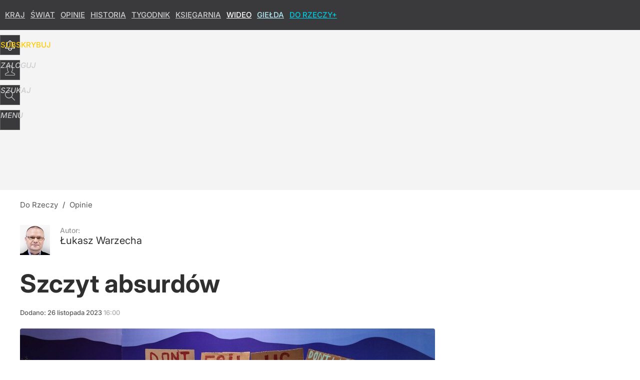

--- FILE ---
content_type: text/html; charset=UTF-8
request_url: https://dorzeczy.pl/hits.php
body_size: -274
content:
{"share_get":{"count":0,"schema":"dorzeczy"},"display_set":{"set":1,"event_set":{"display":1},"count":8,"tsht":1768917396,"pt":null,"dt":"d","schema":"dorzeczy"},"message_get":{"error":2,"message":0,"schema":"dorzeczy"}}

--- FILE ---
content_type: text/html; charset=utf-8
request_url: https://dorzeczy.pl/user-info
body_size: 2000
content:
{"element":{"paywall":1,"content_open":0,"content":"<p>\r\nTak wygl\u0105da Dubaj nieca\u0142e dwa tygodnie przed rozpocz\u0119ciem szczytu klimatycznego COP28. To&nbsp;co, odchodzenie od&nbsp;paliw kopanych wci\u0105\u017c radykalne?\u201d \u2013&nbsp;napisa\u0142a na&nbsp;Twitterze Wiktoria J\u0119droszkowiak, aktywistka. Ilustracj\u0105 by\u0142 filmik, pokazuj\u0105cy zalan\u0105 do&nbsp;wysoko\u015bci mniej wi\u0119cej metra ulic\u0119 (podobno w&nbsp;Dubaju). Komentuj\u0105cy szybko wytkn\u0119li pani J\u0119droszkowiak ignorancj\u0119. Dubaj, miasto w&nbsp;Zjednoczonych Emiratach Arabskich, nie&nbsp;posiada w&nbsp;pe\u0142ni funkcjonalnego systemu odprowadzania wody deszczowej, poniewa\u017c ulewne deszcze zdarzaj\u0105 si\u0119 tam tylko kilka razy w&nbsp;roku. A&nbsp;gdy ju\u017c do&nbsp;nich dochodzi \u2013&nbsp;mamy w\u0142a\u015bnie takie obrazki jak te, kt\u00f3rymi podzieli\u0142a si\u0119 pani J\u0119droszkowiak. W\u0142adze Dubaju t\u0142umaczy\u0142y si\u0119 z&nbsp;tego stanu rzeczy ju\u017c wiele lat temu. W&nbsp;sieci mo\u017cna znale\u017a\u0107 opisy identycznych skutk\u00f3w ulew w&nbsp;Dubaju sprzed kilkunastu lat. Jest to&nbsp;tamtejszy standard, nic nadzwyczajnego. \r\n<\/p>\r\n<p>\r\nCOP28 zaczyna si\u0119 30 listopada i&nbsp;potrwa do&nbsp;12 grudnia. Niewykluczone, \u017ce&nbsp;pani J\u0119droszkowiak, zawodowa 21-letnia aktywistka Inicjatywy Wsch\u00f3d, r\u00f3wnie\u017c tam b\u0119dzie. Ciekawe, jak dotrze na&nbsp;miejsce, nie&nbsp;zostawiaj\u0105c \u015bladu w\u0119glowego. Miejmy nadziej\u0119, \u017ce&nbsp;\u015brodkiem transportu nie&nbsp;b\u0119dzie samolot. Nie&nbsp;ma&nbsp;jednak z\u0142udze\u0144 \u2013&nbsp;delegacje przybywaj\u0105ce do&nbsp;ZEA na&nbsp;kolejn\u0105 klimatyczn\u0105 konferencj\u0119 pod&nbsp;egid\u0105 ONZ wygeneruj\u0105 odpowiednio wielki \u015blad CO2, bo&nbsp;kajakami raczej p\u0142yn\u0105\u0107 nie&nbsp;b\u0119d\u0105. \r\n<\/p>","relations":null,"paywall_message":{"_content_open":false,"_paywall_option":2,"paywall_option":2,"layout_option":0,"id_message":174312,"id_user":null,"name":"Premium-zamkniety-dla-niezalogowanych","version":0,"content":"<p>\r\nTen i&nbsp;wiele innych artyku\u0142\u00f3w mo\u017cecie Pa\u0144stwo przeczyta\u0107 ju\u017c teraz. Zapraszamy do&nbsp;korzystania z&nbsp;\u201eDO&nbsp;RZECZY+\u201d. \r\n<\/p>\r\n<h2>WYPR\u00d3BUJ W&nbsp;PROMOCJI lub&nbsp;wybierz prezenty<\/h2>\r\n<p>\r\n<strong>Korzystaj\u0105c z&nbsp;\u201eDO&nbsp;RZECZY+\u201d<\/strong><strong> otrzymacie Pa\u0144stwo dost\u0119p do: <\/strong>wyda\u0144 \u201eDo&nbsp;Rzeczy\u201d, \u201eHistoria Do&nbsp;Rzeczy\u201d, dodatkowych artyku\u0142\u00f3w wielu naszych publicyst\u00f3w oraz&nbsp;program\u00f3w \u201ePolska Do&nbsp;Rzeczy\u201d Paw\u0142a Lisickiego i&nbsp;Rafa\u0142a A. Ziemkiewicza, \u201eAntysystem\u201d Wojciecha Cejrowskiego i&nbsp;Paw\u0142a Lisickiego. \r\n<\/p>\r\n<p>\r\n<strong>Teraz jeszcze wi\u0119cej autor\u00f3w, opinii i&nbsp;komentarzy<\/strong>. \r\n<\/p>\r\n<hr class=\"hrule\" \/> \r\n<p>\r\nDost\u0119p aktywowany? <a href=\"#login\" onclick=\"paywallMsgBtnClick(this, 'log_in', false); return false;\" class=\"assigned\"><strong>Zaloguj si\u0119<\/strong><\/a> \r\n<\/p>\r\n<p>\r\n<a href=\"https:\/\/dorzeczy.pl\/plus\" title=\"ZOBACZ NAJNOWSZE ARTYKU\u0141Y\"><strong>NOWE ARTYKU\u0141Y W&nbsp;\u201eDO&nbsp;RZECZY+\u201d<\/strong><\/a> \r\n<\/p>","buttons":[{"click":"paywallMsgBtnClick(this, 'link', 'https:\/\/subskrypcja.dorzeczy.pl\/oferta\/704847\/autoodnawialna-miesieczna-subskrypcja-do-rzeczy-historia-do-rzeczy.html');","label":"WYPR\u00d3BUJ","color":"orange"},{"click":"paywallMsgBtnClick(this, 'link', 'https:\/\/subskrypcja.dorzeczy.pl\/czasowe-oferty-subskrypcji-cyfrowej');","label":"WYBIERZ PREZENTY","color":"blue"}]}},"pw":1,"deep_object":{"current":{"dorzeczy":{"article":{"site_name":"Do Rzeczy","host":"dorzeczy.pl","path":"\/opinie\/507594\/szczyt-klimatyczny-cop28-warzecha-szczyt-absurdow.html","url":"https:\/\/dorzeczy.pl\/opinie\/507594\/szczyt-klimatyczny-cop28-warzecha-szczyt-absurdow.html","id":507594,"title":"Szczyt absurd\u00f3w","webtitle":"Szczyt klimatyczny COP28. Warzecha: Szczyt absurd\u00f3w","keywords":["cop28","\u0142ukasz warzecha","klimatyczny aktywista","szczyt klimatyczny"],"url_short":"https:\/\/dorzeczy.pl\/507594","url_canonical":"https:\/\/dorzeczy.pl\/opinie\/507594\/szczyt-klimatyczny-cop28-warzecha-szczyt-absurdow.html","container_path":"\/opinie\/","container_title":"Opinie","sponsored":0,"evergreen":0,"copyrighted":1,"payable":1,"premium":1,"word_count":186,"has_faq":0,"has_post":0,"has_quiz":0,"has_audio":0,"has_video":0,"has_recipe":0,"has_plugin":0,"has_gallery":0,"has_questioning":0,"has_presentation":0,"has_live_relation":0,"full_word_count":1901,"paywall":{"id":0,"name":"Dynamic"},"publisher":{"name":"Grzegorz Grzymowicz","id":5102},"author":["\u0141ukasz Warzecha"],"categories":["Opinie","Ekonomia","DoRzeczy+","Kraj","\u015awiat"],"image":{"width":2080,"preview":"large"},"publication":{"date":"2023-11-26","datetime":"2023-11-26T16:00:00+01:00","ts":1701010800,"day":"Sun","month":"Nov","year":"2023"}},"host_name":"dorzeczy.pl","site_name":"Do Rzeczy"}}}}

--- FILE ---
content_type: text/plain; charset=utf-8
request_url: https://api.deep.bi/v1/streams/j7odeRmIZNFp/events
body_size: -74
content:
mkmnqv26-pk7t4d